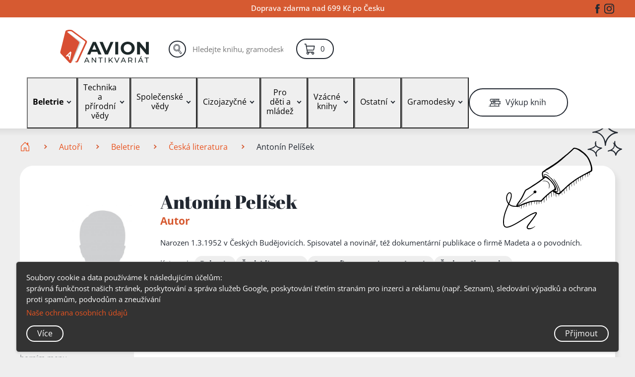

--- FILE ---
content_type: image/svg+xml
request_url: https://www.antikavion.cz/img/svg-sprite/symbol/svg/gramodeska2.svg
body_size: 33383
content:
<?xml version="1.0" encoding="UTF-8" standalone="no"?>
<!DOCTYPE svg PUBLIC "-//W3C//DTD SVG 1.1//EN" "http://www.w3.org/Graphics/SVG/1.1/DTD/svg11.dtd">
<svg width="100%" height="100%" viewBox="0 0 1000 1000" version="1.1" xmlns="http://www.w3.org/2000/svg" xmlns:xlink="http://www.w3.org/1999/xlink" xml:space="preserve" xmlns:serif="http://www.serif.com/" style="fill-rule:evenodd;clip-rule:evenodd;stroke-linejoin:round;stroke-miterlimit:2;">
    <g transform="matrix(1,0,0,1,-10144.5,-1287.7)">
        <g id="gramodeska" transform="matrix(1.74026,0,0,1.74026,10476.2,1043.4)">
            <rect x="-190.628" y="140.381" width="574.628" height="574.628" style="fill:none;"/>
            <g id="path1" transform="matrix(1.1657,0,0,1.1657,-250.938,-77.2817)">
                <path d="M287.903,656.195C287.978,655.238 288.147,653.836 288.278,653.08C288.649,650.949 290.175,645.371 291.084,642.829C291.535,641.567 291.904,640.474 291.904,640.399C291.904,640.28 284.697,639.684 283.348,639.692C282.91,639.694 282.644,640.173 281.58,642.875C280.891,644.624 280.008,646.811 279.617,647.735C279.227,648.659 278.748,649.793 278.553,650.255C278.358,650.717 278.042,651.381 277.851,651.732C277.66,652.082 277.504,652.541 277.504,652.752C277.504,652.962 277.39,653.135 277.25,653.135C277.11,653.135 277.062,653.243 277.144,653.375C277.226,653.507 277.136,653.615 276.945,653.615C276.684,653.615 276.624,653.39 276.704,652.715C276.763,652.22 276.866,651.653 276.933,651.455C277,651.257 277.112,650.663 277.181,650.135C277.25,649.607 278.006,647.123 278.861,644.615C279.715,642.107 280.468,639.89 280.533,639.688C280.646,639.341 279.013,639.08 272.601,638.422C272.053,638.366 271.847,638.739 269.388,644.255C268.913,645.32 267.854,647.631 266.616,650.301C266.268,651.053 265.858,651.744 265.706,651.838C265.542,651.94 265.495,651.904 265.591,651.749C265.679,651.605 265.64,651.419 265.504,651.335C265.368,651.251 265.32,651.08 265.397,650.954C265.474,650.829 265.59,650.432 265.655,650.071C265.845,649.014 266.969,645.117 267.16,644.855C267.256,644.723 267.639,643.805 268.012,642.815C268.385,641.825 268.949,640.435 269.267,639.726C269.585,639.016 269.807,638.323 269.761,638.185C269.715,638.048 267.739,637.573 265.371,637.13C263.002,636.687 260.713,636.259 260.285,636.178C259.556,636.042 259.481,636.093 259.129,636.964C258.923,637.476 258.544,638.353 258.289,638.912C258.033,639.472 257.824,640.071 257.824,640.244C257.824,640.417 257.737,640.662 257.632,640.787C257.526,640.912 257.193,641.663 256.891,642.455C256.589,643.247 256.248,644.111 256.133,644.375C256.018,644.639 255.536,645.878 255.063,647.128C254.589,648.378 254.089,649.47 253.952,649.554C253.815,649.639 253.728,649.751 253.759,649.802C253.922,650.075 253.419,650.975 253.102,650.975C252.848,650.975 252.783,650.844 252.895,650.555C252.985,650.324 253.103,649.615 253.157,648.978C253.212,648.342 253.322,647.715 253.403,647.585C253.483,647.454 253.583,647.111 253.623,646.821C253.758,645.867 254.89,642.505 256.143,639.335C256.822,637.619 257.396,636.067 257.42,635.887C257.451,635.653 256.376,635.302 253.667,634.663L249.869,633.767L249.047,635.549C248.594,636.528 248.224,637.37 248.224,637.418C248.224,637.467 247.792,638.424 247.264,639.546C246.736,640.668 246.304,641.7 246.304,641.84C246.304,641.98 246.198,642.095 246.068,642.095C245.939,642.095 245.759,642.392 245.669,642.755C245.58,643.118 245.306,643.557 245.061,643.731C244.816,643.905 244.688,644.165 244.777,644.308C244.875,644.467 244.826,644.5 244.651,644.392C244.493,644.294 244.418,644.035 244.485,643.815C244.552,643.595 244.67,643.037 244.748,642.575C244.888,641.739 245.494,639.421 245.752,638.735C246.975,635.481 247.659,633.17 247.422,633.094C246.441,632.778 241.801,631.535 241.613,631.538C241.487,631.54 241.016,632.431 240.567,633.518C240.118,634.605 239.568,635.927 239.345,636.455C239.121,636.983 238.637,638.171 238.269,639.095C237.902,640.019 237.322,641.369 236.981,642.095C236.64,642.821 236.346,643.523 236.329,643.655C236.248,644.268 235.913,644.693 235.604,644.574C235.417,644.502 235.264,644.341 235.264,644.215C235.264,644.09 235.372,644.053 235.504,644.135C235.636,644.217 235.744,644.169 235.744,644.029C235.744,643.889 235.623,643.775 235.476,643.775C235.311,643.775 235.269,643.567 235.366,643.235C235.453,642.938 235.576,642.425 235.64,642.095C236.148,639.446 237.032,636.685 238.508,633.13C238.993,631.961 239.299,630.921 239.187,630.819C239.075,630.716 238.552,630.503 238.024,630.344C237.496,630.185 235.525,629.515 233.644,628.855C231.762,628.195 230.109,627.693 229.969,627.74C229.725,627.821 229.373,628.589 227.791,632.495C227.39,633.485 226.871,634.727 226.639,635.255C226.407,635.783 225.48,638.105 224.579,640.415C223.033,644.378 222.4,645.63 222.095,645.326C221.653,644.883 222.682,640.188 224.067,636.335C225.326,632.83 227.112,628.355 227.487,627.763C227.673,627.471 227.824,627.132 227.824,627.009C227.824,626.788 221.954,624.332 221.43,624.334C221.279,624.334 220.975,624.794 220.754,625.355C220.532,625.916 219.988,627.239 219.545,628.295C219.102,629.351 218.287,631.295 217.733,632.615C217.18,633.935 216.327,635.879 215.836,636.935C215.346,637.991 214.87,639.152 214.78,639.515C214.532,640.507 214.034,640.324 213.958,639.214C213.826,637.287 215.867,630.985 218.372,625.584C219.288,623.609 219.359,623.336 218.995,623.203C218.769,623.121 217.184,622.424 215.473,621.654C213.762,620.885 212.244,620.255 212.099,620.255C211.955,620.255 211.668,620.66 211.462,621.155C209.39,626.136 209.109,626.782 207.309,630.695C206.884,631.619 206.538,632.429 206.541,632.495C206.556,632.886 205.925,633.654 205.496,633.766C205.015,633.892 205.01,633.872 205.374,633.316C205.584,632.997 205.647,632.735 205.516,632.735C205.36,632.735 205.366,632.504 205.532,632.075C205.782,631.428 205.867,631.121 206.1,630.035C206.251,629.331 207.214,626.684 207.432,626.375C207.525,626.243 207.791,625.541 208.024,624.815C208.257,624.089 208.524,623.387 208.618,623.255C208.712,623.123 208.959,622.583 209.167,622.055C209.375,621.527 209.717,620.691 209.927,620.198L210.308,619.3L206.921,617.603C205.058,616.67 203.503,615.94 203.465,615.98C203.303,616.159 198.304,626.585 198.304,626.745C198.304,626.993 197.587,627.245 197.331,627.087C196.959,626.856 199.164,621.043 201.36,616.467C201.695,615.77 201.918,615.148 201.855,615.086C201.649,614.879 192.923,609.935 192.765,609.935C192.679,609.935 192.418,610.448 192.184,611.075C191.951,611.702 191.493,612.809 191.168,613.535C190.843,614.261 190.426,615.195 190.241,615.611C190.056,616.027 189.904,616.486 189.904,616.631C189.904,616.776 189.796,616.895 189.664,616.895C189.532,616.895 189.424,617.049 189.424,617.238C189.424,617.548 188.508,619.566 187.592,621.275C187.397,621.638 187.109,621.936 186.951,621.938C186.777,621.941 186.806,622.034 187.024,622.175C187.286,622.344 187.298,622.408 187.07,622.411C186.897,622.413 186.823,622.523 186.904,622.655C186.986,622.787 186.894,622.895 186.7,622.895C186.472,622.895 186.373,622.704 186.42,622.355C186.59,621.113 187.106,619.13 187.42,618.515C187.605,618.152 187.71,617.855 187.654,617.855C187.473,617.855 188.131,615.911 189.545,612.264C190.302,610.31 190.882,608.681 190.833,608.642C190.784,608.603 189.378,607.704 187.708,606.644C184.786,604.789 184.663,604.736 184.421,605.226C184.283,605.506 183.307,607.841 182.252,610.415C179.245,617.755 177.184,622.294 175.986,624.215C175.657,624.743 175.225,625.499 175.026,625.894C174.827,626.29 174.463,626.651 174.216,626.697C173.968,626.744 173.832,626.678 173.913,626.546C173.993,626.417 174.123,625.893 174.201,625.383C174.28,624.873 174.444,624.352 174.564,624.227C174.685,624.102 174.784,623.823 174.784,623.607C174.784,622.552 178.278,613.068 181.344,605.8L182.43,603.226L179.801,601.42C178.355,600.427 177.092,599.615 176.995,599.615C176.897,599.615 176.476,600.344 176.06,601.235C171.97,609.981 168.359,617.216 167.759,617.865C167.526,618.119 167.328,618.409 167.319,618.51C167.311,618.612 167.242,618.749 167.166,618.815C167.09,618.881 167.105,618.801 167.2,618.635C167.295,618.47 167.252,618.335 167.104,618.335C166.821,618.335 166.864,617.868 167.334,615.815C168.045,612.719 170.506,606.886 173.757,600.596C174.8,598.579 174.989,598.043 174.737,597.816C174.38,597.496 167.992,592.454 167.352,591.988C166.969,591.708 166.836,591.907 165.909,594.148C165.347,595.505 164.457,597.533 163.931,598.655C163.405,599.777 162.833,601.088 162.659,601.569C162.363,602.391 161.48,604.355 160.302,606.815C159.759,607.948 159.306,608.136 159.302,607.23C159.298,606.409 160.5,601.857 161.218,599.975C161.849,598.32 163.177,595.196 164.516,592.213C164.892,591.376 165.223,590.608 165.252,590.507C165.311,590.299 158.478,584.255 158.182,584.255C158.077,584.255 157.843,584.606 157.661,585.035C157.124,586.308 152.932,593.714 152.601,593.975C152.434,594.107 152.292,594.301 152.285,594.405C152.251,594.984 151.635,596.015 151.325,596.015C150.365,596.015 152.298,590.325 155.22,584.544L156.276,582.455L153.114,579.275C151.374,577.526 149.895,576.097 149.828,576.1C149.76,576.103 149.224,577.21 148.637,578.56C147.42,581.356 142.739,591.779 142.332,592.595C142.184,592.892 141.973,593.135 141.864,593.135C141.754,593.135 141.657,593.324 141.649,593.555C141.638,593.867 141.576,593.831 141.41,593.416C140.688,591.615 142.528,585.561 146.164,577.775C146.626,576.785 147.193,575.539 147.424,575.006L147.844,574.037L145.054,570.978C143.52,569.295 142.177,567.895 142.07,567.867C141.963,567.838 140.714,570.083 139.295,572.855C137.048,577.243 135.476,580.101 133.616,583.176C133.348,583.619 132.926,584.206 132.679,584.479C132.117,585.1 131.463,585.151 131.699,584.555C131.791,584.324 131.902,583.865 131.946,583.535C132.028,582.925 132.808,580.645 133.383,579.335C133.556,578.939 133.991,577.915 134.348,577.058C135.111,575.23 138.126,569.185 139.342,567.042L140.19,565.55L137.661,562.482C136.27,560.795 134.738,558.943 134.257,558.366L133.382,557.317L132.442,559.086C131.12,561.572 127.376,568.109 124.808,572.415C123.152,575.191 122.546,576.022 122.251,575.919C121.946,575.813 121.925,575.85 122.149,576.092C122.369,576.331 122.359,576.474 122.106,576.728C121.696,577.137 121.17,577.162 121.419,576.759C121.519,576.597 121.622,576.3 121.648,576.099C121.693,575.744 122.52,573.332 122.924,572.375C123.825,570.243 127.575,562.903 129.056,560.375C130.061,558.659 131.112,556.806 131.391,556.256L131.899,555.258L130.7,553.736C130.04,552.9 128.874,551.316 128.109,550.217C126.545,547.969 126.546,547.969 125.366,550.04C123.318,553.633 121.269,557.121 119.788,559.535C118.857,561.053 117.878,562.673 117.612,563.135C117.346,563.597 117.048,564.029 116.949,564.095C116.85,564.161 116.536,564.674 116.252,565.235C115.967,565.796 115.578,566.255 115.387,566.255C115.177,566.255 115.094,566.397 115.177,566.615C115.265,566.843 115.174,566.975 114.93,566.975C114.54,566.975 114.404,566.475 114.711,566.168C114.803,566.076 114.904,565.827 114.935,565.614C114.966,565.401 115.313,564.568 115.705,563.761C116.097,562.955 116.8,561.485 117.266,560.495C118.15,558.62 121.336,552.711 121.716,552.244C121.836,552.096 122.232,551.435 122.596,550.775C122.959,550.115 123.322,549.521 123.401,549.455C123.846,549.085 125.362,546.487 125.269,546.253C125.209,546.1 124.136,544.391 122.884,542.456L120.608,538.936L119.856,540.003C119.443,540.589 119.104,541.137 119.104,541.219C119.104,541.302 118.854,541.704 118.548,542.112C118.243,542.521 117.039,544.421 115.873,546.335C114.218,549.053 110.226,555.376 108.184,558.513C108.052,558.716 107.701,559.152 107.404,559.483C107.107,559.814 106.864,560.177 106.864,560.29C106.864,560.403 106.702,560.495 106.504,560.495C106.072,560.495 106.066,560.413 106.418,559.312C107.64,555.49 110.454,550.223 115.21,542.855C117.164,539.829 117.371,539.52 118.434,538.049L119.305,536.844L117.281,533.378C116.168,531.471 115.171,529.826 115.065,529.72C114.96,529.615 113.861,531.177 112.624,533.192C108.988,539.112 104.113,546.374 102.886,547.698C102.394,548.228 101.857,548.21 102.273,547.678C102.385,547.534 102.543,547.068 102.623,546.643C102.923,545.06 106.945,537.721 110.944,531.458C111.274,530.942 112.016,529.744 112.594,528.796L113.643,527.073L111.536,522.965C109.267,518.539 109.242,518.496 109.111,518.856C109.035,519.064 107.182,522.024 102.004,530.207C101.311,531.302 99.771,533.624 98.581,535.367C97.391,537.11 96.095,539.044 95.701,539.664C95.307,540.285 94.826,540.857 94.632,540.937C94.438,541.016 94.355,541.005 94.448,540.911C94.541,540.818 94.457,540.624 94.261,540.479C93.34,539.796 98.972,529.711 106.441,518.666C107.199,517.546 107.879,516.472 107.953,516.279C108.027,516.086 107.635,514.913 107.082,513.672C106.53,512.431 105.294,509.54 104.337,507.248L102.596,503.082L101.97,504.188C101.626,504.797 101.087,505.754 100.772,506.315C100.457,506.876 99.952,507.767 99.651,508.295C99.35,508.823 98.709,509.957 98.227,510.815C95.851,515.044 93.344,519.253 90.543,523.715C90.108,524.408 89.654,524.975 89.534,524.975C89.414,524.975 89.367,525.057 89.429,525.157C89.491,525.258 89.41,525.52 89.249,525.74C88.82,526.327 88.28,525.911 88.527,525.185C88.633,524.871 88.735,524.561 88.753,524.495C88.771,524.429 88.868,524.159 88.968,523.895C89.069,523.631 89.291,523.036 89.462,522.573C89.883,521.435 92.965,515.147 94.05,513.215C94.531,512.357 95.164,511.223 95.455,510.695C96.237,509.279 99.26,504.161 100.504,502.146C101.644,500.3 101.628,500.426 100.95,498.654C100.605,497.752 99.65,495.023 98.827,492.589L97.331,488.164L96.661,489.229C96.292,489.815 95.791,490.587 95.548,490.945C95.304,491.303 95.104,491.651 95.104,491.718C95.104,491.786 94.796,492.303 94.42,492.868C94.043,493.433 93.464,494.327 93.134,494.855C89.434,500.762 85.684,506.104 85.052,506.367C84.791,506.475 84.75,506.316 84.864,505.619C84.943,505.132 85.092,504.671 85.196,504.594C85.299,504.517 85.413,504.316 85.447,504.146C85.625,503.274 87.979,498.838 90.377,494.855C91.904,492.318 92.408,491.519 94.936,487.62L96.514,485.185L95.724,482.34C95.289,480.775 94.571,478.01 94.128,476.195C93.685,474.38 93.249,472.895 93.159,472.895C93.069,472.895 92.924,473.084 92.836,473.315C92.664,473.769 91.316,475.876 87.509,481.639C84.1,486.8 80.211,491.696 79.908,491.206C79.832,491.082 79.92,490.689 80.105,490.332C80.29,489.975 80.457,489.605 80.475,489.509C80.647,488.604 83.53,483.936 88.276,476.879C88.534,476.496 88.906,475.931 89.104,475.622C89.302,475.314 90.196,473.989 91.09,472.679L92.715,470.297L91.743,465.296C91.208,462.545 90.692,460 90.597,459.639C90.433,459.019 90.319,459.133 88.439,461.799C85.661,465.739 84.469,467.282 82.967,468.885C82.251,469.65 81.664,470.379 81.664,470.505C81.664,470.805 81.393,470.791 80.944,470.468C80.624,470.238 80.624,470.222 80.944,470.321C81.197,470.4 81.318,470.239 81.352,469.782C81.395,469.186 82.184,467.781 84.658,463.895C86.49,461.017 88.22,458.345 89.116,457.012L90.031,455.648L89.448,450.774C89.127,448.093 88.864,445.791 88.864,445.659C88.864,445.526 88.513,445.99 88.084,446.689C84.684,452.231 79.682,459.215 79.112,459.215C78.703,459.215 78.69,458.869 79.084,458.452C79.249,458.278 79.422,457.919 79.468,457.655C79.514,457.391 79.625,457.121 79.713,457.055C79.802,456.989 80.008,456.665 80.171,456.335C81.052,454.553 83.905,449.576 87.185,444.095L88.549,441.815L88.365,439.655C88.263,438.467 88.101,434.822 88.004,431.555C87.907,428.288 87.741,425.615 87.635,425.615C87.529,425.615 87.017,426.236 86.498,426.995C85.164,428.945 81.936,433.07 80.254,434.975C79.846,435.437 79.51,435.878 79.508,435.954C79.506,436.031 79.246,436.232 78.931,436.401C78.615,436.57 78.219,436.966 78.05,437.281C77.881,437.597 77.552,437.855 77.318,437.855C77.084,437.855 76.815,437.98 76.721,438.132C76.615,438.304 76.655,438.344 76.827,438.238C76.98,438.144 77.104,438.181 77.104,438.321C77.104,438.461 76.942,438.575 76.744,438.575C76.546,438.575 76.384,438.514 76.384,438.439C76.384,438.184 76.902,437.335 77.424,436.735C77.71,436.406 77.944,436.055 77.944,435.956C77.944,435.803 80.74,431.486 81.904,429.841C83.003,428.289 85.162,425.309 86.096,424.055C86.687,423.263 87.323,422.399 87.51,422.135C87.764,421.775 87.889,420.337 88.007,416.375C88.158,411.306 88.148,411.119 87.745,411.695C87.515,412.025 87.205,412.403 87.057,412.535C86.909,412.667 86.256,413.421 85.606,414.21C84.956,414.998 84.033,416.046 83.554,416.538C83.076,417.03 82.62,417.6 82.542,417.804C82.397,418.182 81.87,418.301 81.589,418.02C81.503,417.934 81.62,417.691 81.849,417.48C82.077,417.268 82.295,416.949 82.332,416.771C82.393,416.48 82.943,415.61 84.763,412.919C85.082,412.448 85.489,411.916 85.669,411.736C85.848,411.557 86.164,411.083 86.371,410.684C86.577,410.285 87.133,409.419 87.607,408.76L88.468,407.562L89.014,402.156C90.073,391.665 91.673,382.701 94.491,371.481C97.731,358.574 101.562,347.637 107.346,334.775C119.609,307.509 138.995,281.532 161.944,261.617C173.942,251.205 185.991,242.804 200.464,234.758C213.545,227.486 230.936,220.438 245.929,216.333C264.775,211.173 281.103,208.829 300.544,208.492C322.4,208.113 342.219,210.753 364.144,216.961C378.451,221.013 394.987,227.851 408.064,235.124C418.958,241.183 429.141,247.951 437.944,254.983C452.624,266.709 464.301,278.564 475.64,293.255C481.872,301.329 488.474,311.556 494.233,322.055C500.454,333.396 507.027,349.216 510.787,361.895C519.733,392.058 522.152,421.679 518.206,452.735C516.589,465.459 512.927,481.209 508.664,493.775L507.24,497.975L507.093,502.895C507.012,505.601 506.904,508.193 506.853,508.655C506.603,510.914 506.399,513.132 506.411,513.455C506.419,513.653 506.366,513.977 506.295,514.175C506.224,514.373 506.135,514.805 506.097,515.135C506.059,515.465 505.965,516.113 505.889,516.575C505.813,517.037 505.722,517.622 505.688,517.875C505.605,518.478 505.062,518.652 505.016,518.091C504.938,517.121 505.025,505.422 505.119,504.419C505.175,503.825 505.188,503.375 505.149,503.417C505.11,503.46 504.461,505.007 503.708,506.855C502.954,508.703 501.493,512.105 500.461,514.415L498.584,518.615L498.445,526.055C498.368,530.147 498.261,533.927 498.207,534.455C498.152,534.983 498.081,536.095 498.048,536.925C497.985,538.516 497.88,538.746 497.363,538.427C497.006,538.207 496.934,537.789 496.718,534.695C496.635,533.507 496.539,532.265 496.503,531.935C496.468,531.605 496.427,529.445 496.411,527.135L496.383,522.935L494.479,526.478C493.432,528.426 491.6,531.666 490.41,533.678L488.245,537.336L488.212,544.956C488.195,549.148 488.121,552.798 488.05,553.068C487.82,553.945 487.062,552.305 486.913,550.608C486.839,549.776 486.718,548.663 486.644,548.135C486.57,547.607 486.493,545.636 486.472,543.755C486.453,541.874 486.417,540.335 486.395,540.335C486.373,540.335 485.615,541.496 484.711,542.915C483.806,544.334 481.788,547.319 480.224,549.548L477.382,553.601L477.282,557.588C477.154,562.699 476.97,567.206 476.864,567.802C476.769,568.341 476.322,568.578 476.264,568.122C476.241,567.953 476.172,567.329 476.107,566.735C476.042,566.141 475.938,565.435 475.875,565.166C475.811,564.897 475.691,562.791 475.606,560.486C475.522,558.181 475.427,556.267 475.395,556.233C475.364,556.198 474.808,556.846 474.161,557.672C473.513,558.497 471.876,560.509 470.523,562.142L468.063,565.111L468.052,567.903C468.046,569.439 467.992,571.397 467.931,572.255C467.871,573.113 467.807,574.656 467.789,575.684C467.763,577.203 467.677,577.596 467.333,577.78C467.017,577.949 466.87,577.904 466.754,577.6C466.668,577.376 466.65,574.84 466.715,571.964C466.78,569.088 466.794,566.735 466.747,566.735C466.699,566.735 465.194,568.357 463.401,570.34C460.231,573.846 460.141,573.976 460.104,575.08C460.003,578.14 458.827,589.73 458.594,589.963C458.346,590.211 458.025,589.708 457.978,588.996C457.839,586.929 457.882,580.518 458.048,578.416L458.234,576.057L453.428,580.565C449.349,584.391 448.622,585.177 448.622,585.76C448.622,586.138 448.409,587.817 448.15,589.491C447.891,591.165 447.63,592.913 447.572,593.375C447.513,593.837 447.343,594.971 447.193,595.895C447.044,596.819 446.867,597.926 446.801,598.355C446.712,598.928 446.555,599.135 446.211,599.135C445.669,599.135 445.645,599.045 446.006,598.37C446.167,598.069 446.175,597.936 446.025,598.028C445.714,598.22 445.849,592.628 446.218,590.056C446.719,586.562 446.717,586.822 446.235,587.178C445.999,587.352 444.198,588.847 442.233,590.498C440.269,592.15 437.883,594.094 436.933,594.818C435.031,596.268 435.019,596.287 434.815,598.175C434.685,599.385 433.714,605.654 433.004,609.875C432.843,610.832 432.634,611.615 432.539,611.615C432.445,611.615 432.397,611.986 432.433,612.44C432.479,613.018 432.411,613.23 432.2,613.149C431.802,612.997 431.768,612.688 431.787,609.455C431.796,607.924 432.019,605.36 432.287,603.695C432.554,602.045 432.815,600.361 432.869,599.953C432.922,599.545 433.041,598.87 433.132,598.453C433.296,597.71 433.244,597.735 430.34,599.816C428.712,600.982 425.966,602.877 424.238,604.028L421.095,606.12L420.087,611.208C419.532,614.006 418.869,617.279 418.613,618.481C418.358,619.683 418.101,620.925 418.042,621.241C417.984,621.557 417.916,621.869 417.891,621.935C417.865,622.001 417.865,622.243 417.888,622.473C417.916,622.741 417.81,622.845 417.596,622.763C417.208,622.614 417.218,622.678 417.168,620.015C417.13,617.998 417.501,614.073 417.906,612.215C418.02,611.687 418.172,610.931 418.242,610.535C418.312,610.139 418.466,609.305 418.583,608.681C418.738,607.859 418.723,607.593 418.529,607.717C418.382,607.81 416.317,609.041 413.941,610.452C411.565,611.862 409.178,613.281 408.636,613.605C407.76,614.128 407.632,614.323 407.477,615.364C407.382,616.008 407.268,616.697 407.226,616.895C407.183,617.093 406.914,618.335 406.629,619.655C405.963,622.739 406.01,622.536 405.577,624.215C405.373,625.007 405.157,625.925 405.097,626.255C405.037,626.585 404.751,627.773 404.462,628.895C404.172,630.017 403.896,631.097 403.848,631.295C403.525,632.641 403.293,633.105 402.908,633.18C402.495,633.259 402.478,633.086 402.624,630.3C402.825,626.442 403.247,623.71 404.34,619.175C404.69,617.723 405.026,616.289 405.085,615.987C405.185,615.483 404.997,615.544 402.727,616.749C401.371,617.469 398.803,618.728 397.021,619.546C395.239,620.364 393.739,621.07 393.689,621.116C393.638,621.162 393.346,622.688 393.039,624.507C392.733,626.327 392.039,629.921 391.497,632.495C390.955,635.069 390.462,637.445 390.401,637.775C390.112,639.349 390.008,639.695 389.824,639.695C389.715,639.695 389.682,639.911 389.751,640.175C389.833,640.487 389.76,640.655 389.54,640.655C388.748,640.655 388.97,634.536 389.931,629.855C389.999,629.525 390.167,628.707 390.306,628.038C390.444,627.368 390.609,626.534 390.672,626.184C390.736,625.834 390.892,625.275 391.018,624.941C391.145,624.608 391.2,624.335 391.141,624.335C391.081,624.335 391.121,624.092 391.232,623.795C391.957,621.825 392.09,621.839 388.199,623.483C386.253,624.305 383.581,625.389 382.261,625.891C380.941,626.394 379.759,626.897 379.634,627.009C379.509,627.121 379.165,628.59 378.869,630.274C376.758,642.285 376.451,643.702 376.048,643.298C375.685,642.933 375.732,635.701 376.11,633.815C376.269,633.023 376.462,631.943 376.539,631.415C376.616,630.887 376.813,629.939 376.977,629.309C377.14,628.678 377.192,628.112 377.092,628.05C376.993,627.988 375.535,628.426 373.853,629.023C372.171,629.619 368.731,630.709 366.208,631.443C363.685,632.178 361.546,632.85 361.454,632.937C361.301,633.082 361.036,634.536 360.659,637.295C360.522,638.295 359.887,642.312 359.692,643.415C359.529,644.334 359.283,646.057 359.272,646.355C359.266,646.52 359.159,646.655 359.035,646.655C358.911,646.655 358.872,646.817 358.948,647.015C359.023,647.213 358.986,647.375 358.864,647.375C358.095,647.375 358.092,641.676 358.859,636.58C359.107,634.933 359.28,633.555 359.243,633.519C359.206,633.482 357.188,633.93 354.758,634.514C352.328,635.099 349.864,635.668 349.282,635.779C348.65,635.9 348.2,636.125 348.163,636.338C348.129,636.535 347.978,637.505 347.828,638.495C347.678,639.485 347.352,641.375 347.104,642.695C346.856,644.015 346.349,646.715 345.978,648.695C345.606,650.675 345.313,652.406 345.326,652.542C345.337,652.677 345.184,652.941 344.984,653.129C344.664,653.428 344.635,653.406 344.754,652.954C344.828,652.67 344.779,652.402 344.647,652.358C344.408,652.278 344.337,646.71 344.559,645.455C345.191,641.874 345.936,636.772 345.842,636.677C345.776,636.611 344.007,636.875 341.911,637.264C339.815,637.652 337.103,638.103 335.885,638.266C334.235,638.486 333.64,638.66 333.55,638.949C333.484,639.161 333.272,640.145 333.078,641.135C332.885,642.125 332.502,643.961 332.228,645.215C331.953,646.469 331.672,647.819 331.604,648.215C331.535,648.611 331.38,649.313 331.26,649.775C331.14,650.237 330.995,650.885 330.937,651.215C330.702,652.555 330.278,653.814 329.978,654.063C329.602,654.375 329.6,654.37 329.425,652.125C329.283,650.309 329.933,645.608 330.879,641.606C331.204,640.231 331.432,639.067 331.385,639.021C331.31,638.946 321.978,639.767 319.32,640.083C318.518,640.179 318.277,640.316 318.187,640.73C318.124,641.019 317.594,643.253 317.01,645.695C316.425,648.137 315.814,650.729 315.652,651.455C315.489,652.181 315.293,652.883 315.215,653.015C315.137,653.147 315.061,653.483 315.046,653.761C315.031,654.039 314.937,654.471 314.839,654.721C314.691,655.099 314.607,655.018 314.337,654.24C313.747,652.542 314.219,648.607 315.729,642.623C316.039,641.395 316.231,640.36 316.156,640.322C316.081,640.285 314.453,640.337 312.539,640.437C310.625,640.537 307.804,640.627 306.27,640.637L303.481,640.654L303.319,641.674C303.23,642.235 302.783,644.238 302.325,646.124C301.868,648.011 301.449,649.793 301.394,650.084C301.34,650.376 301.274,650.641 301.247,650.674C301.19,650.746 301.152,650.881 300.927,651.814C300.831,652.21 300.634,653.02 300.489,653.614C300.344,654.208 300.089,654.964 299.921,655.294C299.6,655.928 299.623,655.948 299.219,654.672C299.153,654.463 299.169,654.176 299.255,654.036C299.342,653.896 299.438,653.339 299.469,652.798C299.57,651.051 299.821,649.406 300.651,645.051C301.099,642.702 301.446,640.763 301.423,640.743C301.4,640.723 299.706,640.628 297.66,640.533L293.94,640.362L292.98,643.328C292.452,644.959 291.895,646.726 291.743,647.254C290.891,650.208 289.217,655.472 289.015,655.831C288.885,656.06 288.78,656.497 288.78,656.803C288.78,657.369 288.381,657.934 287.983,657.934C287.856,657.934 287.82,657.191 287.898,656.194L287.903,656.195ZM318.064,590.865C330.51,589.765 339.49,588.099 351.302,584.697C366.893,580.207 382.764,572.83 396.298,563.78C402.66,559.527 409.334,554.469 413.584,550.681C427.142,538.595 437.132,526.751 446.4,511.775C452.327,502.196 458.539,488.826 462.042,478.111C467.902,460.184 470.557,443.74 470.557,425.375C470.557,409.137 468.566,394.975 464.095,379.415C461.363,369.906 459.078,363.854 454.628,354.335C452.63,350.06 449.445,344.02 447.35,340.535C443.315,333.819 435.868,323.353 431.468,318.215C426.1,311.944 418.136,303.979 411.784,298.526C406.743,294.199 396.005,286.558 389.464,282.644C380.219,277.11 367.482,271.281 357.424,267.979C341.957,262.901 328.654,260.432 311.824,259.513C299.431,258.837 283.465,260.12 270.904,262.8C249.423,267.385 230.135,275.463 212.584,287.227C199.958,295.691 190.166,304.225 180.052,315.582C173.714,322.699 166.856,332.135 161.48,341.135C158.841,345.552 154.078,355.074 151.654,360.776C139.427,389.543 135.661,421.67 140.846,452.975C142.316,461.854 145.386,473.517 148.552,482.255C151.305,489.85 157.035,502.055 161.116,509.015C166.413,518.047 173.807,528.247 180.427,535.655C183.445,539.032 190.933,546.523 194.344,549.576C202.133,556.55 213.831,564.894 223.024,570.036C231.829,574.96 242.741,579.817 251.584,582.748C266.238,587.604 279.656,590.176 295.744,591.211C300.302,591.504 313.067,591.306 318.064,590.865ZM295.504,586.644C283.332,585.771 275.4,584.529 264.697,581.822C247.165,577.386 230.397,569.976 215.704,560.171C205.984,553.684 199.594,548.526 191.736,540.823C174.986,524.404 162.721,505.867 154.054,483.869C149.762,472.974 146.234,459.429 144.681,447.878C143.526,439.294 143.234,434.745 143.234,425.375C143.234,409.512 144.811,397.584 148.872,382.728C153.541,365.652 160.679,350.061 170.55,335.381C178.008,324.289 186.061,314.956 196.024,305.858C201.591,300.774 207.139,296.409 213.784,291.883C227.181,282.76 241.91,275.66 256.738,271.178C281.457,263.707 304.704,262.039 330.064,265.919C340.266,267.479 353.615,271.1 363.184,274.903C379.122,281.237 392.712,289.111 406.024,299.726C413.76,305.894 423.705,315.779 429.817,323.375C436.655,331.873 443.111,341.71 447.689,350.606C455.121,365.047 459.717,378.062 462.991,393.935C465.337,405.308 466.494,419.989 465.947,431.435C465.146,448.194 462.786,461.158 457.7,476.735C453.597,489.302 446.56,503.627 438.878,515.051C432.605,524.38 426.8,531.44 418.867,539.385C411.316,546.948 406.602,550.947 398.056,557.04C390.984,562.082 385.241,565.545 377.584,569.382C365.654,575.361 357.017,578.605 344.344,581.866C335.701,584.091 327.732,585.437 318.064,586.308C313.113,586.753 299.797,586.952 295.504,586.644ZM316.144,548.972C323.111,548.5 328.451,547.763 334.379,546.453C342.842,544.584 349.732,542.399 356.785,539.351C370.363,533.482 381.539,526.276 392.157,516.545C399.46,509.852 405.166,503.208 411.077,494.512C417.77,484.668 423.325,473.059 426.763,461.735C430.487,449.467 432.138,438.379 432.159,425.495C432.181,411.686 430.288,399.656 426.02,386.495C422.867,376.771 417.635,365.929 411.985,357.41C409.444,353.577 404.877,347.452 402.447,344.615C399.741,341.456 392.294,334.024 389.072,331.265C374.219,318.55 356.324,309.378 337.624,304.896C326.993,302.348 319.309,301.441 308.344,301.441C294.981,301.441 284.197,303.057 271.384,306.979C261.165,310.108 250.592,315.025 241.624,320.822C228.739,329.149 218.402,338.68 209.57,350.375C194.752,369.996 186.267,392.731 184.625,417.215C183.83,429.06 184.855,441.737 187.536,453.215C191.636,470.771 198.876,486.112 209.967,500.747C213.43,505.317 215.481,507.629 220.726,512.873C226.143,518.29 228.359,520.244 233.344,523.996C245.234,532.946 257.97,539.518 271.311,543.587C281.286,546.63 290.165,548.305 299.764,548.954C303.892,549.234 312.147,549.243 316.144,548.971L316.144,548.972ZM301.744,545.714C293.633,545.041 290.352,544.629 285.424,543.665C277.005,542.018 268.684,539.479 261.244,536.285C246.176,529.817 233.646,521.264 222.296,509.698C217.686,505.001 215.568,502.565 212.229,498.119C198.678,480.075 190.864,460.237 188.305,437.375C187.717,432.123 187.712,418.352 188.296,413.255C190.154,397.042 194.194,383.554 201.334,369.726C207.645,357.503 216.176,346.31 226.432,336.798C244.926,319.643 268.763,308.609 293.792,305.616C314.941,303.088 336.511,306.191 355.864,314.547C366.467,319.124 376.648,325.345 385.424,332.606C388.813,335.411 395.912,342.378 399.25,346.175C407.133,355.141 414.241,366.48 419.111,377.855C429.276,401.598 431.552,428.032 425.589,453.095C423.357,462.478 420.458,470.417 415.994,479.375C413.341,484.697 411.984,487.025 408.52,492.198C403.375,499.878 399.901,504.102 393.304,510.695C384.174,519.818 374.588,526.792 363.304,532.522C349.373,539.597 335.83,543.616 320.344,545.271C316.981,545.63 304.361,545.931 301.744,545.714L301.744,545.714ZM307.384,503.844C322.999,502.901 336.092,498.418 348.822,489.655C355.586,484.999 362.573,478.11 367.461,471.277C372.718,463.928 376.566,456.076 379.134,447.459C382.227,437.079 383.095,425.946 381.668,414.935C380.03,402.284 375.34,390.312 367.829,379.609C362.724,372.335 355.445,365.184 348.063,360.191C337.414,352.988 326.225,348.757 313.144,346.988C309.243,346.46 299.033,346.38 295.264,346.847C281.597,348.543 270.765,352.486 259.864,359.733C252.045,364.931 244.941,371.77 239.64,379.202C225.082,399.613 220.977,425.589 228.592,449.113C231.058,456.732 233.714,462.221 238.182,468.932C241.644,474.132 243.32,476.167 247.976,480.823C252.399,485.245 254.566,487.057 259.144,490.157C271.462,498.497 284.506,502.937 299.344,503.84C300.994,503.941 302.56,504.038 302.824,504.056C303.088,504.074 305.14,503.979 307.384,503.844L307.384,503.844ZM300.257,432.366C295.768,430.884 293.118,426.213 294.177,421.647C294.669,419.528 295.394,418.303 297.056,416.783C298.882,415.115 300.553,414.49 303.184,414.49C306.898,414.49 309.775,416.269 311.398,419.57C312.135,421.068 312.184,421.323 312.183,423.691C312.181,425.952 312.113,426.354 311.525,427.553C310.628,429.382 308.911,431.06 307.035,431.939C305.025,432.882 302.334,433.051 300.257,432.366ZM196.864,628.1C196.864,627.739 197.55,627.341 197.778,627.569C197.848,627.638 197.778,627.695 197.624,627.695C197.47,627.695 197.371,627.816 197.404,627.964C197.437,628.113 197.329,628.284 197.164,628.344C196.999,628.405 196.864,628.295 196.864,628.1L196.864,628.1ZM458.224,590.735C458.224,590.471 458.322,590.255 458.442,590.255C458.561,590.255 458.603,590.471 458.534,590.735C458.465,590.998 458.367,591.215 458.316,591.215C458.266,591.215 458.224,590.999 458.224,590.735ZM467.007,580.452C466.924,580.318 466.973,580.135 467.116,580.047C467.485,579.819 467.723,580.132 467.415,580.44C467.243,580.612 467.109,580.616 467.007,580.451L467.007,580.452ZM466.947,579.399C466.636,578.9 466.632,578.398 466.936,578.204C467.44,577.884 467.583,577.998 467.583,578.72C467.583,579.503 467.24,579.869 466.946,579.399L466.947,579.399ZM497.326,539.795C497.224,539.45 497.166,538.609 497.26,538.836C497.329,539.002 497.511,539.062 497.665,538.97C497.838,538.866 497.826,538.947 497.634,539.185C497.381,539.498 497.381,539.591 497.634,539.692C497.871,539.787 497.874,539.821 497.645,539.836C497.481,539.847 497.337,539.827 497.328,539.794L497.326,539.795ZM78.064,460.209C78.064,459.962 78.791,459.622 78.959,459.79C79.017,459.848 78.84,460.016 78.565,460.164C78.289,460.311 78.064,460.331 78.064,460.209L78.064,460.209ZM80.944,418.706C80.944,418.602 81.16,418.5 81.424,418.481C81.688,418.461 81.904,418.546 81.904,418.669C81.904,418.793 81.688,418.894 81.424,418.894C81.16,418.894 80.944,418.809 80.944,418.705L80.944,418.706Z" style="fill-rule:nonzero;"/>
            </g>
        </g>
    </g>
</svg>
